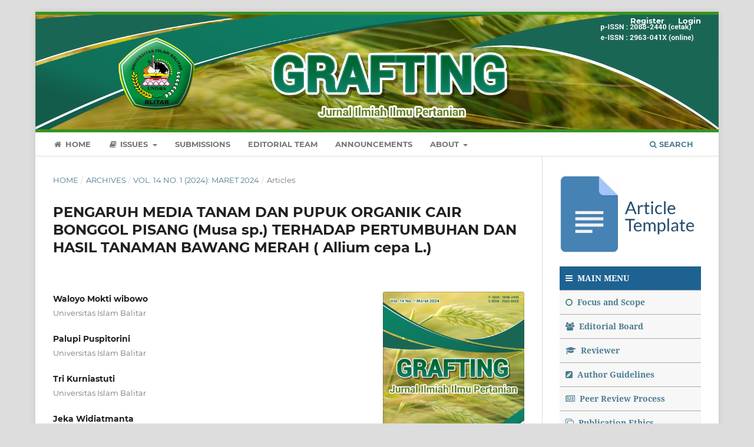

--- FILE ---
content_type: text/html; charset=utf-8
request_url: https://ejournal.unisbablitar.ac.id/index.php/grafting/article/view/3281
body_size: 16862
content:
<!DOCTYPE html>
<html lang="en" xml:lang="en">
<head>
	<meta charset="utf-8">
	<meta name="viewport" content="width=device-width, initial-scale=1.0">
	<title>
		PENGARUH MEDIA TANAM DAN PUPUK ORGANIK CAIR BONGGOL  PISANG (Musa sp.) TERHADAP PERTUMBUHAN DAN HASIL  TANAMAN BAWANG MERAH ( Allium cepa L.)
							| Grafting : Jurnal Ilmiah Ilmu Pertanian
			</title>

	
<link rel="icon" href="https://ejournal.unisbablitar.ac.id/public/journals/12/favicon_en_US.jpg" />
<meta name="generator" content="Open Journal Systems 3.4.0.9" />
<link rel="schema.DC" href="http://purl.org/dc/elements/1.1/" />
<meta name="DC.Creator.PersonalName" content="Waloyo Mokti wibowo"/>
<meta name="DC.Creator.PersonalName" content="Palupi Puspitorini"/>
<meta name="DC.Creator.PersonalName" content="Tri  Kurniastuti"/>
<meta name="DC.Creator.PersonalName" content="Jeka  Widiatmanta "/>
<meta name="DC.Date.created" scheme="ISO8601" content="2024-03-25"/>
<meta name="DC.Date.dateSubmitted" scheme="ISO8601" content="2023-10-23"/>
<meta name="DC.Date.issued" scheme="ISO8601" content="2024-03-25"/>
<meta name="DC.Date.modified" scheme="ISO8601" content="2024-03-25"/>
<meta name="DC.Description" xml:lang="en" content="Shallots are a horticultural crop that is very important for society. One effort to increase production is by providing Banana Weevil POC. This research aims to determine the effect of planting media and liquid organic fertilizer from banana weevil (Musa sp.) on the growth and yield of local varieties of shallot plants (Allium cepa L.). This research was carried out on residential land located at Bendorejo Hamlet, Bendosewu Village, Talun District, Blitar Regency. In April-June 2023. The research was prepared using (RAK) factorial with two factors, namely the composition of the planting media (M) and the concentration of Banana Weevil POC (D), with each treatment having 3 replications. Observations were made after the plants were 7 days after planting, with an observation interval of 14 days. The observation parameters include plant height, number of leaves, number of tubers, and tuber weight. The results of the research showed that the combination treatment of cow dung and Banana Weevil POC with a concentration of 10 ml had a significant effect on plant height, number of tubers and tuber weight. However, it has no effect on the number of leaves."/>
<meta name="DC.Format" scheme="IMT" content="application/pdf"/>
<meta name="DC.Identifier" content="3281"/>
<meta name="DC.Identifier.pageNumber" content="19-24"/>
<meta name="DC.Identifier.DOI" content="10.35457/grafting.v14i1.3281"/>
<meta name="DC.Identifier.URI" content="https://ejournal.unisbablitar.ac.id/index.php/grafting/article/view/3281"/>
<meta name="DC.Language" scheme="ISO639-1" content="en"/>
<meta name="DC.Rights" content="Copyright (c) 2024 Waloyo Mokti wibowo, Palupi Puspitorini, Tri  Kurniastuti, Jeka  Widiatmanta "/>
<meta name="DC.Source" content="Grafting : Jurnal Ilmiah Ilmu Pertanian"/>
<meta name="DC.Source.ISSN" content="2963-041X"/>
<meta name="DC.Source.Issue" content="1"/>
<meta name="DC.Source.Volume" content="14"/>
<meta name="DC.Source.URI" content="https://ejournal.unisbablitar.ac.id/index.php/grafting"/>
<meta name="DC.Subject" xml:lang="en" content="Planting Media, POC Concentration, Shallots"/>
<meta name="DC.Title" content="PENGARUH MEDIA TANAM DAN PUPUK ORGANIK CAIR BONGGOL  PISANG (Musa sp.) TERHADAP PERTUMBUHAN DAN HASIL  TANAMAN BAWANG MERAH ( Allium cepa L.)"/>
<meta name="DC.Type" content="Text.Serial.Journal"/>
<meta name="DC.Type.articleType" content="Articles"/>
<meta name="gs_meta_revision" content="1.1"/>
<meta name="citation_journal_title" content="Grafting : Jurnal Ilmiah Ilmu Pertanian"/>
<meta name="citation_journal_abbrev" content="Grafting"/>
<meta name="citation_issn" content="2963-041X"/> 
<meta name="citation_author" content="Waloyo Mokti wibowo"/>
<meta name="citation_author_institution" content="Universitas Islam Balitar"/>
<meta name="citation_author" content="Palupi Puspitorini"/>
<meta name="citation_author_institution" content="Universitas Islam Balitar"/>
<meta name="citation_author" content="Tri  Kurniastuti"/>
<meta name="citation_author_institution" content="Universitas Islam Balitar"/>
<meta name="citation_author" content="Jeka  Widiatmanta "/>
<meta name="citation_author_institution" content="Universitas Islam Balitar"/>
<meta name="citation_title" content="PENGARUH MEDIA TANAM DAN PUPUK ORGANIK CAIR BONGGOL  PISANG (Musa sp.) TERHADAP PERTUMBUHAN DAN HASIL  TANAMAN BAWANG MERAH ( Allium cepa L.)"/>
<meta name="citation_language" content="en"/>
<meta name="citation_date" content="2024/03/25"/>
<meta name="citation_volume" content="14"/>
<meta name="citation_issue" content="1"/>
<meta name="citation_firstpage" content="19"/>
<meta name="citation_lastpage" content="24"/>
<meta name="citation_doi" content="10.35457/grafting.v14i1.3281"/>
<meta name="citation_abstract_html_url" content="https://ejournal.unisbablitar.ac.id/index.php/grafting/article/view/3281"/>
<meta name="citation_abstract" xml:lang="en" content="Shallots are a horticultural crop that is very important for society. One effort to increase production is by providing Banana Weevil POC. This research aims to determine the effect of planting media and liquid organic fertilizer from banana weevil (Musa sp.) on the growth and yield of local varieties of shallot plants (Allium cepa L.). This research was carried out on residential land located at Bendorejo Hamlet, Bendosewu Village, Talun District, Blitar Regency. In April-June 2023. The research was prepared using (RAK) factorial with two factors, namely the composition of the planting media (M) and the concentration of Banana Weevil POC (D), with each treatment having 3 replications. Observations were made after the plants were 7 days after planting, with an observation interval of 14 days. The observation parameters include plant height, number of leaves, number of tubers, and tuber weight. The results of the research showed that the combination treatment of cow dung and Banana Weevil POC with a concentration of 10 ml had a significant effect on plant height, number of tubers and tuber weight. However, it has no effect on the number of leaves."/>
<meta name="citation_keywords" xml:lang="en" content="Planting Media, POC Concentration, Shallots"/>
<meta name="citation_pdf_url" content="https://ejournal.unisbablitar.ac.id/index.php/grafting/article/download/3281/1749"/>

	<link rel="stylesheet" href="https://ejournal.unisbablitar.ac.id/index.php/grafting/$$$call$$$/page/page/css?name=stylesheet" type="text/css" /><link rel="stylesheet" href="https://ejournal.unisbablitar.ac.id/lib/pkp/styles/fontawesome/fontawesome.css?v=3.4.0.9" type="text/css" /><link rel="stylesheet" href="https://ejournal.unisbablitar.ac.id/plugins/generic/doiInSummary/styles/doi.css?v=3.4.0.9" type="text/css" /><link rel="stylesheet" href="https://ejournal.unisbablitar.ac.id/plugins/generic/citations/css/citations.css?v=3.4.0.9" type="text/css" /><link rel="stylesheet" href="https://ejournal.unisbablitar.ac.id/public/journals/12/styleSheet.css?d=" type="text/css" /><link rel="stylesheet" href="https://ejournal.unisbablitar.ac.id/plugins/generic/citationStyleLanguage/css/citationStyleLanguagePlugin.css?v=3.4.0.9" type="text/css" />
</head>
<body class="pkp_page_article pkp_op_view has_site_logo" dir="ltr">

	<div class="pkp_structure_page">

				<header class="pkp_structure_head" id="headerNavigationContainer" role="banner">
						
 <nav class="cmp_skip_to_content" aria-label="Jump to content links">
	<a href="#pkp_content_main">Skip to main content</a>
	<a href="#siteNav">Skip to main navigation menu</a>
		<a href="#pkp_content_footer">Skip to site footer</a>
</nav>

			<div class="pkp_head_wrapper">

				<div class="pkp_site_name_wrapper">
					<button class="pkp_site_nav_toggle">
						<span>Open Menu</span>
					</button>
										<div class="pkp_site_name">
																<a href="						https://ejournal.unisbablitar.ac.id/index.php/grafting/index
					" class="is_img">
							<img src="https://ejournal.unisbablitar.ac.id/public/journals/12/pageHeaderLogoImage_en_US.png" width="3509" height="591" alt="asd" />
						</a>
										</div>
				</div>

				
				<nav class="pkp_site_nav_menu" aria-label="Site Navigation">
					<a id="siteNav"></a>
					<div class="pkp_navigation_primary_row">
						<div class="pkp_navigation_primary_wrapper">
																				<ul id="navigationPrimary" class="pkp_navigation_primary pkp_nav_list">
								<li class="">
				<a href="https://ejournal.unisbablitar.ac.id/index.php/grafting">
					<i class="fa fa-fw fa-home"></i> Home
				</a>
							</li>
								<li class="">
				<a href="https://ejournal.unisbablitar.ac.id/index.php/grafting">
					<i class="fa fa-fw fa-book"></i> Issues
				</a>
									<ul>
																					<li class="">
									<a href="https://ejournal.unisbablitar.ac.id/index.php/grafting/issue/current">
										Current
									</a>
								</li>
																												<li class="">
									<a href="https://ejournal.unisbablitar.ac.id/index.php/grafting/issue/archive">
										Archives
									</a>
								</li>
																		</ul>
							</li>
								<li class="">
				<a href="https://ejournal.unisbablitar.ac.id/index.php/grafting/about/submissions">
					Submissions
				</a>
							</li>
								<li class="">
				<a href="https://ejournal.unisbablitar.ac.id/index.php/grafting/about/editorialTeam">
					Editorial Team
				</a>
							</li>
								<li class="">
				<a href="https://ejournal.unisbablitar.ac.id/index.php/grafting/announcement">
					Announcements
				</a>
							</li>
								<li class="">
				<a href="https://ejournal.unisbablitar.ac.id/index.php/grafting/about">
					About
				</a>
									<ul>
																					<li class="">
									<a href="https://ejournal.unisbablitar.ac.id/index.php/grafting/about">
										About the Journal
									</a>
								</li>
																												<li class="">
									<a href="https://ejournal.unisbablitar.ac.id/index.php/grafting/about/privacy">
										Privacy Statement
									</a>
								</li>
																												<li class="">
									<a href="https://ejournal.unisbablitar.ac.id/index.php/grafting/about/contact">
										Contact
									</a>
								</li>
																		</ul>
							</li>
			</ul>

				

																						<div class="pkp_navigation_search_wrapper">
									<a href="https://ejournal.unisbablitar.ac.id/index.php/grafting/search" class="pkp_search pkp_search_desktop">
										<span class="fa fa-search" aria-hidden="true"></span>
										Search
									</a>
								</div>
													</div>
					</div>
					<div class="pkp_navigation_user_wrapper" id="navigationUserWrapper">
							<ul id="navigationUser" class="pkp_navigation_user pkp_nav_list">
								<li class="profile">
				<a href="https://ejournal.unisbablitar.ac.id/index.php/grafting/user/register">
					Register
				</a>
							</li>
								<li class="profile">
				<a href="https://ejournal.unisbablitar.ac.id/index.php/grafting/login">
					Login
				</a>
							</li>
										</ul>

					</div>
				</nav>
			</div><!-- .pkp_head_wrapper -->
		</header><!-- .pkp_structure_head -->

						<div class="pkp_structure_content has_sidebar">
			<div class="pkp_structure_main" role="main">
				<a id="pkp_content_main"></a>

<div class="page page_article">
			<nav class="cmp_breadcrumbs" role="navigation" aria-label="You are here:">
	<ol>
		<li>
			<a href="https://ejournal.unisbablitar.ac.id/index.php/grafting/index">
				Home
			</a>
			<span class="separator">/</span>
		</li>
		<li>
			<a href="https://ejournal.unisbablitar.ac.id/index.php/grafting/issue/archive">
				Archives
			</a>
			<span class="separator">/</span>
		</li>
					<li>
				<a href="https://ejournal.unisbablitar.ac.id/index.php/grafting/issue/view/251">
					Vol. 14 No. 1 (2024): Maret 2024
				</a>
				<span class="separator">/</span>
			</li>
				<li class="current" aria-current="page">
			<span aria-current="page">
									Articles
							</span>
		</li>
	</ol>
</nav>
	
		  	 <article class="obj_article_details">

		
	<h1 class="page_title">
		PENGARUH MEDIA TANAM DAN PUPUK ORGANIK CAIR BONGGOL  PISANG (Musa sp.) TERHADAP PERTUMBUHAN DAN HASIL  TANAMAN BAWANG MERAH ( Allium cepa L.)
	</h1>

	
	<div class="row">
		<div class="main_entry">

							<section class="item authors">
					<h2 class="pkp_screen_reader">Authors</h2>
					<ul class="authors">
											<li>
							<span class="name">
								Waloyo Mokti wibowo
							</span>
															<span class="affiliation">
									Universitas Islam Balitar
																	</span>
																																		</li>
											<li>
							<span class="name">
								Palupi Puspitorini
							</span>
															<span class="affiliation">
									Universitas Islam Balitar
																	</span>
																																		</li>
											<li>
							<span class="name">
								Tri  Kurniastuti
							</span>
															<span class="affiliation">
									Universitas Islam Balitar
																	</span>
																																		</li>
											<li>
							<span class="name">
								Jeka  Widiatmanta 
							</span>
															<span class="affiliation">
									Universitas Islam Balitar
																	</span>
																																		</li>
										</ul>
				</section>
			
																	<section class="item doi">
					<h2 class="label">
												DOI:
					</h2>
					<span class="value">
						<a href="https://doi.org/10.35457/grafting.v14i1.3281">
							https://doi.org/10.35457/grafting.v14i1.3281
						</a>
					</span>
				</section>
			

									<section class="item keywords">
				<h2 class="label">
										Keywords:
				</h2>
				<span class="value">
											Planting Media, POC Concentration, Shallots									</span>
			</section>
			
										<section class="item abstract">
					<h2 class="label">Abstract</h2>
					<p><strong>Shallots are a horticultural crop that is very important for society. One effort to increase production is by providing Banana Weevil POC. This research aims to determine the effect of planting media and liquid organic fertilizer from banana weevil (<em>Musa sp</em>.) on the growth and yield of local varieties of shallot plants (<em>Allium cepa</em> L.). This research was carried out on residential land located at Bendorejo Hamlet, Bendosewu Village, Talun District, Blitar Regency. In April-June 2023. The research was prepared using (RAK) factorial with two factors, namely the composition of the planting media (M) and the concentration of Banana Weevil POC (D), with each treatment having 3 replications. Observations were made after the plants were 7 days after planting, with an observation interval of 14 days. The observation parameters include plant height, number of leaves, number of tubers, and tuber weight. The results of the research showed that the combination treatment of cow dung and Banana Weevil POC with a concentration of 10 ml had a significant effect on plant height, number of tubers and tuber weight. However, it has no effect on the number of leaves.</strong></p>
				</section>
			
			

						
																																								
						
		</div><!-- .main_entry -->

		<div class="entry_details">

										<div class="item cover_image">
					<div class="sub_item">
													<a href="https://ejournal.unisbablitar.ac.id/index.php/grafting/issue/view/251">
								<img src="https://ejournal.unisbablitar.ac.id/public/journals/12/cover_issue_251_en_US.png" alt="">
							</a>
											</div>
				</div>
			
										<div class="item galleys">
					<h2 class="pkp_screen_reader">
						Downloads
					</h2>
					<ul class="value galleys_links">
													<li>
								
	
													

<a class="obj_galley_link pdf" href="https://ejournal.unisbablitar.ac.id/index.php/grafting/article/view/3281/1749">
		
	PDF

	</a>
							</li>
											</ul>
				</div>
						
						<div class="item published">
				<section class="sub_item">
					<h2 class="label">
						Published
					</h2>
					<div class="value">
																			<span>2024-03-25</span>
																	</div>
				</section>
							</div>
			
						
										<div class="item issue">

											<section class="sub_item">
							<h2 class="label">
								Issue
							</h2>
							<div class="value">
								<a class="title" href="https://ejournal.unisbablitar.ac.id/index.php/grafting/issue/view/251">
									Vol. 14 No. 1 (2024): Maret 2024
								</a>
							</div>
						</section>
					
											<section class="sub_item">
							<h2 class="label">
								Section
							</h2>
							<div class="value">
								Articles
							</div>
						</section>
					
									</div>
			
																					
										<div class="item copyright">
					<h2 class="label">
						License
					</h2>
										<p>Authors who publish with this journal agree to the following terms:</p>
<ol>
<li>Copyright on any article is retained by the author(s).</li>
<li>The author grants the journal, right of first publication with the work simultaneously licensed under a Creative Commons Attribution License that allows others to share the work with an acknowledgment of the work’s authorship and initial publication in this journal.</li>
<li>Authors are able to enter into separate, additional contractual arrangements for the non-exclusive distribution of the journal’s published version of the work (e.g., post it to an institutional repository or publish it in a book), with an acknowledgment of its initial publication in this journal.</li>
<li>Authors are permitted and encouraged to post their work online (e.g., in institutional repositories or on their website) prior to and during the submission process, as it can lead to productive exchanges, as well as earlier and greater citation of published work.</li>
<li>The article and any associated published material is distributed under the&nbsp;<a href="http://creativecommons.org/licenses/by-sa/4.0/" rel="license">Creative Commons Attribution-ShareAlike 4.0 International License</a></li>
</ol>
				</div>
			
				<div class="item citation">
		<section class="sub_item citation_display">
			<h2 class="label">
				How to Cite
			</h2>
			<div class="value">
				<div id="citationOutput" role="region" aria-live="polite">
					<div class="csl-bib-body">
  <div class="csl-entry">PENGARUH MEDIA TANAM DAN PUPUK ORGANIK CAIR BONGGOL PISANG (Musa sp.) TERHADAP PERTUMBUHAN DAN HASIL TANAMAN BAWANG MERAH ( Allium cepa L.). (2024). <i>Grafting : Jurnal Ilmiah Ilmu Pertanian</i>, <i>14</i>(1), 19-24. <a href="https://doi.org/10.35457/grafting.v14i1.3281">https://doi.org/10.35457/grafting.v14i1.3281</a></div>
</div>
				</div>
				<div class="citation_formats">
					<button class="citation_formats_button label" aria-controls="cslCitationFormats" aria-expanded="false" data-csl-dropdown="true">
						More Citation Formats
					</button>
					<div id="cslCitationFormats" class="citation_formats_list" aria-hidden="true">
						<ul class="citation_formats_styles">
															<li>
									<a
											rel="nofollow"
											aria-controls="citationOutput"
											href="https://ejournal.unisbablitar.ac.id/index.php/grafting/citationstylelanguage/get/acm-sig-proceedings?submissionId=3281&amp;publicationId=2462&amp;issueId=251"
											data-load-citation
											data-json-href="https://ejournal.unisbablitar.ac.id/index.php/grafting/citationstylelanguage/get/acm-sig-proceedings?submissionId=3281&amp;publicationId=2462&amp;issueId=251&amp;return=json"
									>
										ACM
									</a>
								</li>
															<li>
									<a
											rel="nofollow"
											aria-controls="citationOutput"
											href="https://ejournal.unisbablitar.ac.id/index.php/grafting/citationstylelanguage/get/acs-nano?submissionId=3281&amp;publicationId=2462&amp;issueId=251"
											data-load-citation
											data-json-href="https://ejournal.unisbablitar.ac.id/index.php/grafting/citationstylelanguage/get/acs-nano?submissionId=3281&amp;publicationId=2462&amp;issueId=251&amp;return=json"
									>
										ACS
									</a>
								</li>
															<li>
									<a
											rel="nofollow"
											aria-controls="citationOutput"
											href="https://ejournal.unisbablitar.ac.id/index.php/grafting/citationstylelanguage/get/apa?submissionId=3281&amp;publicationId=2462&amp;issueId=251"
											data-load-citation
											data-json-href="https://ejournal.unisbablitar.ac.id/index.php/grafting/citationstylelanguage/get/apa?submissionId=3281&amp;publicationId=2462&amp;issueId=251&amp;return=json"
									>
										APA
									</a>
								</li>
															<li>
									<a
											rel="nofollow"
											aria-controls="citationOutput"
											href="https://ejournal.unisbablitar.ac.id/index.php/grafting/citationstylelanguage/get/associacao-brasileira-de-normas-tecnicas?submissionId=3281&amp;publicationId=2462&amp;issueId=251"
											data-load-citation
											data-json-href="https://ejournal.unisbablitar.ac.id/index.php/grafting/citationstylelanguage/get/associacao-brasileira-de-normas-tecnicas?submissionId=3281&amp;publicationId=2462&amp;issueId=251&amp;return=json"
									>
										ABNT
									</a>
								</li>
															<li>
									<a
											rel="nofollow"
											aria-controls="citationOutput"
											href="https://ejournal.unisbablitar.ac.id/index.php/grafting/citationstylelanguage/get/chicago-author-date?submissionId=3281&amp;publicationId=2462&amp;issueId=251"
											data-load-citation
											data-json-href="https://ejournal.unisbablitar.ac.id/index.php/grafting/citationstylelanguage/get/chicago-author-date?submissionId=3281&amp;publicationId=2462&amp;issueId=251&amp;return=json"
									>
										Chicago
									</a>
								</li>
															<li>
									<a
											rel="nofollow"
											aria-controls="citationOutput"
											href="https://ejournal.unisbablitar.ac.id/index.php/grafting/citationstylelanguage/get/harvard-cite-them-right?submissionId=3281&amp;publicationId=2462&amp;issueId=251"
											data-load-citation
											data-json-href="https://ejournal.unisbablitar.ac.id/index.php/grafting/citationstylelanguage/get/harvard-cite-them-right?submissionId=3281&amp;publicationId=2462&amp;issueId=251&amp;return=json"
									>
										Harvard
									</a>
								</li>
															<li>
									<a
											rel="nofollow"
											aria-controls="citationOutput"
											href="https://ejournal.unisbablitar.ac.id/index.php/grafting/citationstylelanguage/get/ieee?submissionId=3281&amp;publicationId=2462&amp;issueId=251"
											data-load-citation
											data-json-href="https://ejournal.unisbablitar.ac.id/index.php/grafting/citationstylelanguage/get/ieee?submissionId=3281&amp;publicationId=2462&amp;issueId=251&amp;return=json"
									>
										IEEE
									</a>
								</li>
															<li>
									<a
											rel="nofollow"
											aria-controls="citationOutput"
											href="https://ejournal.unisbablitar.ac.id/index.php/grafting/citationstylelanguage/get/modern-language-association?submissionId=3281&amp;publicationId=2462&amp;issueId=251"
											data-load-citation
											data-json-href="https://ejournal.unisbablitar.ac.id/index.php/grafting/citationstylelanguage/get/modern-language-association?submissionId=3281&amp;publicationId=2462&amp;issueId=251&amp;return=json"
									>
										MLA
									</a>
								</li>
															<li>
									<a
											rel="nofollow"
											aria-controls="citationOutput"
											href="https://ejournal.unisbablitar.ac.id/index.php/grafting/citationstylelanguage/get/turabian-fullnote-bibliography?submissionId=3281&amp;publicationId=2462&amp;issueId=251"
											data-load-citation
											data-json-href="https://ejournal.unisbablitar.ac.id/index.php/grafting/citationstylelanguage/get/turabian-fullnote-bibliography?submissionId=3281&amp;publicationId=2462&amp;issueId=251&amp;return=json"
									>
										Turabian
									</a>
								</li>
															<li>
									<a
											rel="nofollow"
											aria-controls="citationOutput"
											href="https://ejournal.unisbablitar.ac.id/index.php/grafting/citationstylelanguage/get/vancouver?submissionId=3281&amp;publicationId=2462&amp;issueId=251"
											data-load-citation
											data-json-href="https://ejournal.unisbablitar.ac.id/index.php/grafting/citationstylelanguage/get/vancouver?submissionId=3281&amp;publicationId=2462&amp;issueId=251&amp;return=json"
									>
										Vancouver
									</a>
								</li>
															<li>
									<a
											rel="nofollow"
											aria-controls="citationOutput"
											href="https://ejournal.unisbablitar.ac.id/index.php/grafting/citationstylelanguage/get/ama?submissionId=3281&amp;publicationId=2462&amp;issueId=251"
											data-load-citation
											data-json-href="https://ejournal.unisbablitar.ac.id/index.php/grafting/citationstylelanguage/get/ama?submissionId=3281&amp;publicationId=2462&amp;issueId=251&amp;return=json"
									>
										AMA
									</a>
								</li>
													</ul>
													<div class="label">
								Download Citation
							</div>
							<ul class="citation_formats_styles">
																	<li>
										<a href="https://ejournal.unisbablitar.ac.id/index.php/grafting/citationstylelanguage/download/ris?submissionId=3281&amp;publicationId=2462&amp;issueId=251">
											<span class="fa fa-download"></span>
											Endnote/Zotero/Mendeley (RIS)
										</a>
									</li>
																	<li>
										<a href="https://ejournal.unisbablitar.ac.id/index.php/grafting/citationstylelanguage/download/bibtex?submissionId=3281&amp;publicationId=2462&amp;issueId=251">
											<span class="fa fa-download"></span>
											BibTeX
										</a>
									</li>
															</ul>
											</div>
				</div>
			</div>
		</section>
	</div>
<div id="citation-plugin" class="item citations-container" data-citations-url="https://ejournal.unisbablitar.ac.id/index.php/grafting/citations/get?doi=10.35457%2Fgrafting.v14i1.3281" data-img-url="https://ejournal.unisbablitar.ac.id/plugins/generic/citations/images/">
    <div id="citations-loader"></div>
    <div class="citations-count">
        <div class="citations-count-crossref">
            <img class="img-fluid" src="https://ejournal.unisbablitar.ac.id/plugins/generic/citations/images/crossref.png" alt="Crossref"/>
            <div class="badge_total"></div>
        </div>
        <div class="citations-count-scopus">
            <img src="https://ejournal.unisbablitar.ac.id/plugins/generic/citations/images/scopus.png" alt="Scopus"/>
            <br/>
            <span class="badge_total"></span>
        </div>
        <div class="citations-count-google">
            <a href="https://scholar.google.com/scholar?q=10.35457/grafting.v14i1.3281" target="_blank" rel="noreferrer">
                <img src="https://ejournal.unisbablitar.ac.id/plugins/generic/citations/images/scholar.png" alt="Google Scholar"/>
            </a>
        </div>
        <div class="citations-count-europepmc">
            <a href="https://europepmc.org/search?scope=fulltext&query=10.35457/grafting.v14i1.3281" target="_blank" rel="noreferrer">
                <img src="https://ejournal.unisbablitar.ac.id/plugins/generic/citations/images/pmc.png" alt="Europe PMC"/>
                <br/>
                <span class="badge_total"></span>
            </a>
        </div>
    </div>
    <div class="citations-list">
        <div class="cite-itm cite-prototype" style="display: none">
            <img class="cite-img img-fluid" src="" alt="">
            <div>
                <span class="cite-author"></span>
                <span class="cite-date"></span>
            </div>
            <div>
                <span class="cite-title"></span>
                <span class="cite-info"></span>
            </div>
            <div class="cite-doi"></div>
        </div>
    </div>
            <style>
            .citations-container {
                overflow-y: auto;
                overflow-x: hidden;
                max-height: 300px;
            }
        </style>
    </div>


		</div><!-- .entry_details -->
	</div><!-- .row -->

</article>

	<div id="articlesBySameAuthorList">
						<h3>Most read articles by the same author(s)</h3>

			<ul>
																													<li>
													Olivia  Melina Savitri,
													Palupi Puspitorini,
													Army Dita Serdani,
													Dyah  Pitaloka,
												<a href="https://ejournal.unisbablitar.ac.id/index.php/grafting/article/view/3162">
							EVALUASI  PERTUMBUHAN DAN HASIL TANAMAN MELON (Cucumis melo L.) PADA 2 MACAM DESAIN GREENHOUSE UNISBA BLITAR  
						</a>,
						<a href="https://ejournal.unisbablitar.ac.id/index.php/grafting/issue/view/237">
							Grafting : Jurnal Ilmiah Ilmu Pertanian: Vol. 13 No. 2 (2023): September 2023
						</a>
					</li>
																													<li>
													Ahmad Budi Setiawan,
													Tri Endrawati,
													Palupi Puspitorini,
													Tri Kurniastuti,
												<a href="https://ejournal.unisbablitar.ac.id/index.php/grafting/article/view/3379">
							RESPON PERTUMBUHAN DAN HASIL TANAMAN JAGUNG (Zea mays L.) VARIETAS BISI 18 TERHADAP JARAK TANAM DAN PUPUK BOKASHI
						</a>,
						<a href="https://ejournal.unisbablitar.ac.id/index.php/grafting/issue/view/251">
							Grafting : Jurnal Ilmiah Ilmu Pertanian: Vol. 14 No. 1 (2024): Maret 2024
						</a>
					</li>
																													<li>
													Prayoga Mahmud S,
													Palupi Puspitorini,
													Army Dita Serdani,
													Alvita sekar Sarjani,
													Agung Setya Wibowo,
												<a href="https://ejournal.unisbablitar.ac.id/index.php/grafting/article/view/2708">
							RESPON PERTUMBUHAN DAN HASIL TANAMAN KEMANGI (Ocimum sanctum L) TERHADAP PEMBERIAN PUPUK ORGANIK DAN ARANG SEKAM SEBAGAI MEDIA TANAM 
						</a>,
						<a href="https://ejournal.unisbablitar.ac.id/index.php/grafting/issue/view/224">
							Grafting : Jurnal Ilmiah Ilmu Pertanian: Vol. 13 No. 1 (2023): Maret 2023
						</a>
					</li>
																													<li>
													Adi Bayu Saputro Aji,
													Palupi Puspitorini,
													Army Dita Serdani,
													Jeka  Widiatmanta ,
													Agung Setya Wibowo,
												<a href="https://ejournal.unisbablitar.ac.id/index.php/grafting/article/view/3280">
							KOMPOSISI MEDIA TANAM DAN DOSIS PUPUK NPK TERHADAP TUMBUHAN DAN HASIL TANAMAN TERUNG (Solanum melongena L.)
						</a>,
						<a href="https://ejournal.unisbablitar.ac.id/index.php/grafting/issue/view/251">
							Grafting : Jurnal Ilmiah Ilmu Pertanian: Vol. 14 No. 1 (2024): Maret 2024
						</a>
					</li>
																													<li>
													Alief  Ferdiananda ,
													Army Dita Serdani,
													Jeka  Widiatmanta ,
												<a href="https://ejournal.unisbablitar.ac.id/index.php/grafting/article/view/3167">
							PENGARUH KOMPOSISI MEDIA TANAM DAN DOSIS PUPUK ORGANIK CAIR NASA TERHADAP PERTUMBUHAN DAN HASIL TANAMAN TERONG 	(Solanum melongena L.) VARIETAS YUVITA F1
						</a>,
						<a href="https://ejournal.unisbablitar.ac.id/index.php/grafting/issue/view/237">
							Grafting : Jurnal Ilmiah Ilmu Pertanian: Vol. 13 No. 2 (2023): September 2023
						</a>
					</li>
																													<li>
													Eva  Lusiana,
													Yuhanin Zamrodah,
													Tri Kurniastuti,
													Luhur Aditya Prayudi,
												<a href="https://ejournal.unisbablitar.ac.id/index.php/grafting/article/view/2569">
							ANALISIS FAKTOR-FAKTOR YANG MEMPENGARUHI PERILAKU KONSUMEN TERHADAP PERMINTAAN CABAI MERAH
						</a>,
						<a href="https://ejournal.unisbablitar.ac.id/index.php/grafting/issue/view/219">
							Grafting : Jurnal Ilmiah Ilmu Pertanian: Vol. 12 No. 2 (2022): September 2022
						</a>
					</li>
																													<li>
													Dzikrul Muhammad Ilham,
													Army Dita Serdani,
													Palupi Puspitorini,
													Tri  Endrawati,
												<a href="https://ejournal.unisbablitar.ac.id/index.php/grafting/article/view/3368">
							APLIKASI DOSIS PUPUK ORGANIK KASGOT TERHADAP PERTUMBUHAN DAN HASIL TANAMAN SAWI PAKCOY (Brassica rapa L.)
						</a>,
						<a href="https://ejournal.unisbablitar.ac.id/index.php/grafting/issue/view/266">
							Grafting : Jurnal Ilmiah Ilmu Pertanian: Vol. 14 No. 2 (2024): September 2024
						</a>
					</li>
																													<li>
													Nur  Aziz Widianto,
													Yuhanin  Zamrodah,
													palupi Puspitorini,
												<a href="https://ejournal.unisbablitar.ac.id/index.php/grafting/article/view/2572">
							ANALISIS PENDAPATAN DAN FAKTOR .YANG .MEMPENGARUHI USAHATANI  BAWANG. MERAH PADA MASA PANDEMI  (Di Ds. Kalidawir Kec. Kalidawir Kab. Tulungagung)
						</a>,
						<a href="https://ejournal.unisbablitar.ac.id/index.php/grafting/issue/view/219">
							Grafting : Jurnal Ilmiah Ilmu Pertanian: Vol. 12 No. 2 (2022): September 2022
						</a>
					</li>
																													<li>
													Muh. Ali Sabbaha ,
													Palupi  Puspitorini ,
													Jeka  Widiatmanta ,
													Agung  Setya Wibowo,
												<a href="https://ejournal.unisbablitar.ac.id/index.php/grafting/article/view/2771">
							PENGARUH PEMBERIAN DOSIS PUPUK NPK DAN KOSENTRASI URIN SAPI TERHADAP PERTUMBUHAN DAN HASIL TANAMAN MENTIMUN  (Cucumis Sativus L.)
						</a>,
						<a href="https://ejournal.unisbablitar.ac.id/index.php/grafting/issue/view/224">
							Grafting : Jurnal Ilmiah Ilmu Pertanian: Vol. 13 No. 1 (2023): Maret 2023
						</a>
					</li>
																													<li>
													Eko  Budi Santoso,
													Eko  Wahyu Budiman,
													Palupi Puspitorini,
												<a href="https://ejournal.unisbablitar.ac.id/index.php/grafting/article/view/2568">
							ANALISIS PENDAPATAN USAHATANI JAGUNG KELOMPOK TANI RAHAYU II MOJOROTO KOTA KEDIRI
						</a>,
						<a href="https://ejournal.unisbablitar.ac.id/index.php/grafting/issue/view/219">
							Grafting : Jurnal Ilmiah Ilmu Pertanian: Vol. 12 No. 2 (2022): September 2022
						</a>
					</li>
							</ul>
			<div id="articlesBySameAuthorPages">
				<strong>1</strong>&nbsp;<a href="https://ejournal.unisbablitar.ac.id/index.php/grafting/article/view/3281?articlesBySameAuthorPage=2#articlesBySameAuthor">2</a>&nbsp;<a href="https://ejournal.unisbablitar.ac.id/index.php/grafting/article/view/3281?articlesBySameAuthorPage=3#articlesBySameAuthor">3</a>&nbsp;<a href="https://ejournal.unisbablitar.ac.id/index.php/grafting/article/view/3281?articlesBySameAuthorPage=2#articlesBySameAuthor">&gt;</a>&nbsp;<a href="https://ejournal.unisbablitar.ac.id/index.php/grafting/article/view/3281?articlesBySameAuthorPage=3#articlesBySameAuthor">&gt;&gt;</a>&nbsp;
			</div>
			</div>


</div><!-- .page -->

	</div><!-- pkp_structure_main -->

									<div class="pkp_structure_sidebar left" role="complementary">
				<div class="pkp_block block_custom" id="customblock-newmenu">
	<h2 class="title pkp_screen_reader">newmenu</h2>
	<div class="content">
		<p><a href="https://drive.google.com/file/d/1hsjuOyd_W6IDjw20bh0Nb5DAn-4xHxJd/view?usp=share_link" target="_blank" rel="noopener"><img src="https://jurnal.ciptamediaharmoni.id/public/site/images/official_cmh/templateartikel.png" alt="" width="640" height="363"></a></p>
<div class="content">
<ul>
<li class="show" style="padding: 10px; border-bottom: 1px solid #aaa; background: #1e6292; color: #fbfcfc;"><span style="font-weight: bold;"><em class="fa fa-reorder">&nbsp;</em> MAIN MENU</span></li>
<li class="show" style="padding: 10px; border-bottom: 1px solid #aaa; background: #f7f7f7; color: #fbfcfc;"><span style="font-weight: bold;"><a title="Focus and Scope" href="https://ejournal.unisbablitar.ac.id/index.php/grafting/about"><em class="fa fa-circle-o">&nbsp;</em> Focus and Scope</a></span></li>
<li class="show" style="padding: 10px; border-bottom: 1px solid #aaa; background: #f7f7f7; color: #fbfcfc;"><strong><a title="Editorial Board and Reviewers" href="https://ejournal.unisbablitar.ac.id/index.php/grafting/about/editorialTeam"><em class="fa fa-users">&nbsp;</em> Editorial Board</a></strong></li>
<li class="show" style="padding: 10px; border-bottom: 1px solid #aaa; background: #f7f7f7; color: #fbfcfc;"><strong><a title="Reviewers" href="https://ejournal.unisbablitar.ac.id/index.php/grafting/page_b"><em class="fa fa-graduation-cap">&nbsp;</em> Reviewer</a></strong></li>
<li class="show" style="padding: 10px; border-bottom: 1px solid #aaa; background: #f7f7f7; color: #fbfcfc;"><span style="font-weight: bold;"><a title="Author Guidelines" href="https://ejournal.unisbablitar.ac.id/index.php/grafting/about/submissions"><em class="fa fa-pencil-square">&nbsp;</em> Author Guidelines</a></span></li>
<li class="show" style="padding: 10px; border-bottom: 1px solid #aaa; background: #f7f7f7; color: #fbfcfc;"><span style="font-weight: bold;"><a title="Peer Review Process" href="https://ejournal.unisbablitar.ac.id/index.php/grafting/page_m"><em class="fa fa-newspaper-o">&nbsp;</em> Peer Review Process</a></span></li>
<li class="show" style="padding: 10px; border-bottom: 1px solid #aaa; background: #f7f7f7; color: #fbfcfc;"><span style="font-weight: bold;"><a title="Publication Ethics" href="https://ejournal.unisbablitar.ac.id/index.php/grafting/page_n"><em class="fa fa-clone">&nbsp;</em> Publication Ethics</a></span></li>
<li class="show" style="padding: 10px; border-bottom: 1px solid #aaa; background: #f7f7f7; color: #fbfcfc;"><span style="font-weight: bold;"><a title="Plagiarism Screening" href="https://ejournal.unisbablitar.ac.id/index.php/grafting/page_f"><em class="fa fa-server">&nbsp;</em> Plagiarism Screening</a></span></li>
<li class="show" style="padding: 10px; border-bottom: 1px solid #aaa; background: #f7f7f7; color: #fbfcfc;"><strong><a title="Article Processing Charge" href="https://ejournal.unisbablitar.ac.id/index.php/grafting/page_g"><em class="fa fa-money">&nbsp;</em> Article Processing Charge </a></strong></li>
<li class="show" style="padding: 10px; border-bottom: 1px solid #aaa; background: #f7f7f7; color: #fbfcfc;"><span style="font-weight: bold;"><a title="Contact US" href="https://ejournal.unisbablitar.ac.id/index.php/grafting/about/contact"><em class="fa fa-phone">&nbsp;</em> Contact US</a></span></li>
<li class="show" style="padding: 10px; border-bottom: 1px solid #aaa; background: #1e6292; color: #fbfcfc;"><strong><em class="fa fa-reorder">&nbsp;</em> INFORMATION</strong></li>
<li class="show" style="padding: 10px; border-bottom: 1px solid #aaa; background: #f7f7f7; color: #fbfcfc;"><strong><a title="For Readers" href="https://ejournal.unisbablitar.ac.id/index.php/grafting/information/readers"><em class="fa fa-university">&nbsp;</em> For Readers</a></strong></li>
<li class="show" style="padding: 10px; border-bottom: 1px solid #aaa; background: #f7f7f7; color: #fbfcfc;"><strong><a title="For Authors" href="https://ejournal.unisbablitar.ac.id/index.php/grafting/information/authors"><em class="fa fa-university">&nbsp;</em> For Authors</a></strong></li>
<li class="show" style="padding: 10px; border-bottom: 1px solid #aaa; background: #f7f7f7; color: #fbfcfc;"><strong><a title="For Librarians" href="https://ejournal.unisbablitar.ac.id/index.php/grafting/information/librarians"><em class="fa fa-university">&nbsp;</em> For Librarians</a></strong></li>
<li class="show" style="padding: 10px; border-bottom: 1px solid #aaa; background: #f7f7f7; color: #fbfcfc;"><strong><span id="cell-133-title" class="gridCellContainer"><span class="label"><a title="Copyright Notice " href="https://ejournal.unisbablitar.ac.id/index.php/grafting/page_o"><em class="fa fa-cc">&nbsp;</em> Copyright Notice </a></span></span></strong></li>
<li class="show" style="padding: 10px; border-bottom: 1px solid #aaa; background: #f7f7f7; color: #fbfcfc;"><span id="cell-134-title" class="gridCellContainer"><span class="label"><a title="Open Access Policy " href="https://ejournal.unisbablitar.ac.id/index.php/grafting/page_p"><strong><em class="fa fa-unlock">&nbsp;</em> Open Access Policy</strong> </a></span></span></li>
<li class="show" style="padding: 10px; border-bottom: 1px solid #aaa; background: #f7f7f7; color: #fbfcfc;"><span class="gridCellContainer"><span class="label"><strong><a title="Withdrawal of Manuscripts" href="https://ejournal.unisbablitar.ac.id/index.php/grafting/page_i"><em class="fa fa-slack">&nbsp;</em> Withdrawal of Manuscripts</a></strong></span></span></li>
<li class="show" style="padding: 10px; border-bottom: 1px solid #aaa; background: #f7f7f7; color: #fbfcfc;"><span class="gridCellContainer"><span class="label"><strong><a title="Retraction" href="https://ejournal.unisbablitar.ac.id/index.php/grafting/page_j"><em class="fa fa-slack">&nbsp;</em> Retraction</a></strong></span></span></li>
<li class="show" style="padding: 10px; border-bottom: 1px solid #aaa; background: #f7f7f7; color: #fbfcfc;"><span class="gridCellContainer"><span class="label"><strong><a href="https://ejournal.unisbablitar.ac.id/index.php/grafting/page_k"><em class="fa fa-slack">&nbsp;</em> Digital Archiving</a></strong></span></span></li>
<li class="show" style="padding: 10px; border-bottom: 1px solid #aaa; background: #f4f2f2; color: #fbfcfc;"><span class="gridCellContainer"><span class="label"><strong><a href="https://ejournal.unisbablitar.ac.id/index.php/grafting/search/authors"><em class="fa fa-slack">&nbsp;</em> List Author Index</a></strong></span></span></li>
<li class="show" style="padding: 10px; border-bottom: 1px solid #aaa; background: #1e6292; color: #fbfcfc;"><strong><span class="gridCellContainer"><span class="label"><em class="fa fa-reorder">&nbsp;</em> Current Issue</span></span></strong></li>
<li class="show" style="padding: 10px; border-bottom: 1px solid #aaa; background: #f7f7f7; color: #fbfcfc;"><strong><span class="gridCellContainer"><span class="label"><a title="Atom logo" href="https://ejournal.unisbablitar.ac.id/index.php/grafting/gateway/plugin/WebFeedGatewayPlugin/atom" target="_blank" rel="noopener"><em class="fa fa-qrcode">&nbsp;</em> Atom logo </a></span></span></strong></li>
<li class="show" style="padding: 10px; border-bottom: 1px solid #aaa; background: #f7f7f7; color: #fbfcfc;"><strong><span class="gridCellContainer"><span class="label"><a title="RSS2 logo" href="https://ejournal.unisbablitar.ac.id/index.php/grafting/gateway/plugin/WebFeedGatewayPlugin/rss2" target="_blank" rel="noopener"><em class="fa fa-qrcode">&nbsp;</em> RSS2 logo </a></span></span></strong></li>
<li class="show" style="padding: 10px; border-bottom: 1px solid #aaa; background: #f7f7f7; color: #fbfcfc;"><strong><span class="gridCellContainer"><span class="label"><a title="RSS1 logo" href="https://ejournal.unisbablitar.ac.id/index.php/grafting/gateway/plugin/WebFeedGatewayPlugin/rss" target="_blank" rel="noopener"><em class="fa fa-qrcode">&nbsp;</em> RSS1 logo </a></span></span></strong></li>
<li class="show" style="padding: 10px; border-bottom: 1px solid #aaa; background: #1e6292; color: #fbfcfc;"><strong><span class="gridCellContainer"><span class="label"><em class="fa fa-reorder">&nbsp;</em> Other</span></span></strong></li>
<li class="show" style="padding: 10px; border-bottom: 1px solid #aaa; background: #f7f7f7; color: #fbfcfc;"><strong><span class="gridCellContainer"><span class="label"><a title="Tutorial Jurnal" href="https://ejournal.unisbablitar.ac.id/index.php/grafting/page_q"> <em class="fa fa-search">&nbsp;</em> Tutorial </a></span></span></strong></li>
</ul>
</div>
<p><a href="https://info.flagcounter.com/Fn6Q"><img src="https://s11.flagcounter.com/count2/Fn6Q/bg_FFFFFF/txt_000000/border_CCCCCC/columns_2/maxflags_10/viewers_0/labels_0/pageviews_1/flags_0/percent_0/" alt="Flag Counter" border="0"></a></p>
<p><a title="Web Analytics Made Easy - Statcounter" href="https://statcounter.com/" target="_blank" rel="noopener"><img src="https://c.statcounter.com/12923947/0/3135c7bf/0/" alt="Web Analytics Made Easy - Statcounter"></a> <a href="https://statcounter.com/p12923947/?guest=1">View My Stats</a></p>
	</div>
</div>
<div class="pkp_block block_web_feed">
	<h2 class="title">Latest publications</h2>
	<div class="content">
		<ul>
			<li>
				<a href="https://ejournal.unisbablitar.ac.id/index.php/grafting/gateway/plugin/WebFeedGatewayPlugin/atom">
					<img src="https://ejournal.unisbablitar.ac.id/lib/pkp/templates/images/atom.svg" alt="Atom logo">
				</a>
			</li>
			<li>
				<a href="https://ejournal.unisbablitar.ac.id/index.php/grafting/gateway/plugin/WebFeedGatewayPlugin/rss2">
					<img src="https://ejournal.unisbablitar.ac.id/lib/pkp/templates/images/rss20_logo.svg" alt="RSS2 logo">
				</a>
			</li>
			<li>
				<a href="https://ejournal.unisbablitar.ac.id/index.php/grafting/gateway/plugin/WebFeedGatewayPlugin/rss">
					<img src="https://ejournal.unisbablitar.ac.id/lib/pkp/templates/images/rss10_logo.svg" alt="RSS1 logo">
				</a>
			</li>
		</ul>
	</div>
</div>
<div class="pkp_block block_keyword_cloud">
    <h2 class="title">Keywords</h2>
    <div class="content" id='wordcloud'></div>

    <script>
        function randomColor() {
            var cores = ['#1f77b4', '#ff7f0e', '#2ca02c', '#d62728', '#9467bd', '#8c564b', '#e377c2', '#7f7f7f', '#bcbd22', '#17becf'];
            return cores[Math.floor(Math.random()*cores.length)];
        }

                    document.addEventListener("DOMContentLoaded", function() {
                var keywords = [{"text":"coconut water, mustard, urea","size":1},{"text":"human resources, workload, fte analysis","size":1},{"text":"culture, purchasing, personal, psychology, social.","size":1},{"text":"plant media composition, organic fertilizer liquid, eggplant","size":1},{"text":"chicken manure, spacing, shallots.","size":1},{"text":"business","size":1},{"text":"seeds","size":1},{"text":"avocado","size":1},{"text":"income","size":1},{"text":"risk","size":1},{"text":"financial feasibility analysis, hatchery, income and larasati tilapia.","size":1},{"text":"the role of women farmers, income, melinjo chips","size":1},{"text":"hidroponik, analisis swot, qspm","size":1},{"text":"basil, organic pertoganic fertilizer, husk charcoal.","size":1},{"text":"marketing strategy, infusion of starfruit leaves, swot","size":1},{"text":"new habit adaptation era, community contribution, agribusiness management, coastal farmers","size":1},{"text":"pupuk organik nano, tanaman okra, pemupukan","size":1},{"text":"analytical hierarchy process, bumdes, melati, potensi lokal desa","size":1},{"text":"eggplant plant, rice washing water, planting","size":1},{"text":"planting media, npk fertilizer, eggplant","size":1},{"text":"covid-19 pandemic, marketing strategy, ornamental plants, swot","size":1},{"text":"media tanam","size":1},{"text":"tanaman kedelai","size":1},{"text":"varietas","size":1},{"text":"planting media, poc concentration, shallots","size":1},{"text":"marketing strategy, starfruit juice, swot analysis.","size":1},{"text":"analisis, bibit,  alpukat aligator","size":1},{"text":"distribution, subsidized fertilizer, role of fertilizer, rdkk","size":1},{"text":"husk charcoal, curly red chili, growing media, poc ratu biogen, husk.","size":1},{"text":"tomat","size":1},{"text":"kotoran kambing","size":1},{"text":"organik","size":1},{"text":"agrotourism development strategy, community empowerment, poac management, swot","size":1},{"text":"kata kunci: pendapatan, pupuk campuran, pupuk anorganik, cabe keriting","size":1},{"text":"quail manure, mustard greens  (brassica juncea l)","size":1},{"text":"organic fertilizer, kasgot, pakcoy mustard greens plant.","size":1},{"text":"likert scale method, satisfying, service quality","size":1},{"text":"cocopeat, pupuk kandang, arang sekam, npk, selada","size":1},{"text":"cow manure, mulch, melon growth and yield.","size":1},{"text":"pupuk bokashi","size":1},{"text":"jagung","size":1},{"text":"jarak tanam","size":1},{"text":"bep, fee, acceptance, r\/c, farming","size":1},{"text":"growth evaluation, melon, greenhouse, agroclimate","size":1},{"text":"analysis, supply chain, corn","size":1},{"text":"psychology, personal, social, culture, red chili, demand","size":1},{"text":"social forestry ,income, farmers","size":1},{"text":"arabica coffee, revenue, efficiency","size":1},{"text":"service quality, satisfaction, likert scale method","size":1},{"text":"ahp, fmea, produksi, risiko, wingko babat","size":1}];
                var totalWeight = 0;
                var blockWidth = 300;
                var blockHeight = 200;
                var transitionDuration = 200;
                var length_keywords = keywords.length;
                var layout = d3.layout.cloud();

                layout.size([blockWidth, blockHeight])
                    .words(keywords)
                    .fontSize(function(d)
                    {
                        return fontSize(+d.size);
                    })
                    .on('end', draw);

                var svg = d3.select("#wordcloud").append("svg")
                    .attr("viewBox", "0 0 " + blockWidth + " " + blockHeight)
                    .attr("width", '100%');

                function update() {
                    var words = layout.words();
                    fontSize = d3.scaleLinear().range([16, 34]);
                    if (words.length) {
                        fontSize.domain([+words[words.length - 1].size || 1, +words[0].size]);
                    }
                }

                keywords.forEach(function(item,index){totalWeight += item.size;});

                update();

                function draw(words, bounds) {
                    var width = layout.size()[0],
                        height = layout.size()[1];

                    scaling = bounds
                        ? Math.min(
                            width / Math.abs(bounds[1].x - width / 2),
                            width / Math.abs(bounds[0].x - width / 2),
                            height / Math.abs(bounds[1].y - height / 2),
                            height / Math.abs(bounds[0].y - height / 2),
                        ) / 2
                        : 1;

                    svg
                    .append("g")
                    .attr(
                        "transform",
                        "translate(" + [width >> 1, height >> 1] + ")scale(" + scaling + ")",
                    )
                    .selectAll("text")
                        .data(words)
                    .enter().append("text")
                        .style("font-size", function(d) { return d.size + "px"; })
                        .style("font-family", 'serif')
                        .style("fill", randomColor)
                        .style('cursor', 'pointer')
                        .style('opacity', 0.7)
                        .attr('class', 'keyword')
                        .attr("text-anchor", "middle")
                        .attr("transform", function(d) {
                            return "translate(" + [d.x, d.y] + ")rotate(" + d.rotate + ")";
                        })
                        .text(function(d) { return d.text; })
                        .on("click", function(d, i){
                            window.location = "https://ejournal.unisbablitar.ac.id/index.php/grafting/search?query=QUERY_SLUG".replace(/QUERY_SLUG/, encodeURIComponent(''+d.text+''));
                        })
                        .on("mouseover", function(d, i) {
                            d3.select(this).transition()
                                .duration(transitionDuration)
                                .style('font-size',function(d) { return (d.size + 3) + "px"; })
                                .style('opacity', 1);
                        })
                        .on("mouseout", function(d, i) {
                            d3.select(this).transition()
                                .duration(transitionDuration)
                                .style('font-size',function(d) { return d.size + "px"; })
                                .style('opacity', 0.7);
                        })
                        .on('resize', function() { update() });
                }

                layout.start();
            });
        	</script>
</div>

			</div><!-- pkp_sidebar.left -->
			</div><!-- pkp_structure_content -->

<div class="pkp_structure_footer_wrapper" role="contentinfo">
	<a id="pkp_content_footer"></a>

	<div class="pkp_structure_footer">

					<div class="pkp_footer_content">
				<p>Grafting : Jurnal Ilmiah Ilmu Pertanian<br /><strong>Published by</strong> Universitas Islam Balitar<br /><strong>Managed by</strong> Fakultas Pertanian<br /><strong>Address</strong> Jalan Majapahit No. 4 Kec. Sananwetan, Kota Blitar<br /><strong>Website</strong> <a href="https://ejournal.unisbablitar.ac.id/index.php/grafting/">https://ejournal.unisbablitar.ac.id/index.php/grafting/</a><br /><strong>Email</strong> grafting@unisbablitar.ac.id</p>
<p style="display: none;"><a href="https://policemw.halspcl.com/">situs toto</a></p>
<p style="display: none;"><a href="https://avestia.com/about/">slot maxwin</a></p>
<p style="display: none;"><a href="https://www.ender4eastportland.com/about">slot777</a></p>
<p style="display: none;"><a href="https://tbmtrisakti.org/koordinator-lapangan/">toto togel</a></p>
<p style="display: none;"><a href="https://thenovacafe.com/menu">toto togel</a></p>
<p style="display: none;"><a href="https://fkipuki.org/kontak/">toto togel</a></p>
<p style="display: none;"><a href="https://dozasushi.com/menu">toto togel</a></p>
<p style="display: none;"><a href="https://handhhometownhardware.com/">toto togel</a></p>
<p style="display: none;"><a href="https://biropemerintahanprovntt.com/kontak/">toto togel</a></p>
<p style="display: none;"><a href="https://www.blitarpedia.com/">toto togel</a></p>
<p style="display: none;"><a href="https://www.maracatering.com/carta-menu-precios/">toto togel</a></p>
<p style="display: none;"><a href="https://lms.spnpoldajabar.com/">toto togel</a></p>
<p style="display: none;"><a href="https://iesulaboralzamora.es/departamentos/">toto togel</a></p>
<p style="display: none;"><a href="https://www.nosotrasprimero.cl/noticia-4/">toto togel</a></p>
<p style="display: none;"><a href="https://embassydhaka.com/lithuanian/">toto togel</a></p>
<p style="display: none;"><a href="https://www.myfundbank.com/">toto togel</a></p>
<p style="display: none;"><a href="https://walletx.icontrol.id/">toto togel</a></p>
<p style="display: none;"><a href="https://s2.thamrin-ac.id/">toto togel</a></p>
<p style="display: none;"><a href="https://hamsaan.com/fr/">toto togel</a></p>
<p style="display: none;"><a href="https://duwaynevetclinic.com/contact-us/">toto togel</a></p>
<p style="display: none;"><a href="https://granbahiaprincipeakumal.com/restaurants_bars.asp">toto togel</a></p>
<p style="display: none;"><a href="https://www.sushionmainstreet.com/full-menu">toto togel</a></p>
<p style="display: none;"><a href="https://blog.parsimember.com/">toto togel</a></p>
<p style="display: none;"><a href="https://pendopotulungo.id/paket/">toto togel</a></p>
<p style="display: none;"><a href="https://donasiku.id/campaign/">toto togel</a></p>
<p style="display: none;"><a href="https://simanis.instalasifarmasi-kotasmg.com/">toto togel</a></p>
<p style="display: none;"><a href="https://mayerthorpe.nicepetsincanada.com/">toto togel</a></p>
<p style="display: none;"><a href="https://webstergardenrestaurant.com/menu/pho-dac-biet">toto togel</a></p>
<p style="display: none;"><a href="https://puskesmastanjungsari.com/struktur-organisasi/">toto togel</a></p>
<p style="display: none;"><a href="https://ed.leolms.io/">toto togel</a></p>
<p style="display: none;"><a href="https://www.yadkinwineshuttle.com/wineries-we-visit/">toto togel</a></p>
<p style="display: none;"><a href="https://www.festivekorea.com/zh/">toto togel</a></p>
<p style="display: none;"><a href="https://go.gogoloserranger.com/">toto togel</a></p>
<p style="display: none;"><a href="https://www.arlingtongreens.collinsvillerec.com/">toto togel</a></p>
<p style="display: none;"><a href="https://app.cloaver.io/">toto togel</a></p>
<p style="display: none;"><a href="https://site.mnsweetwaterfarm.com/">toto togel</a></p>
<p style="display: none;"><a href="https://app.hoote.io/">toto togel</a></p>
<p style="display: none;"><a href="https://taqueriasahuayo.net/menu/">toto togel</a></p>
<p style="display: none;"><a href="https://www.awdcleveland.com/contact.html">toto togel</a></p>
<p style="display: none;"><a href="https://warehousemanagement.areabouts.com/">toto togel</a></p>
<p style="display: none;"><a href="https://www.manojmetal.com/contact.html">toto togel</a></p>
<p style="display: none;"><a href="https://arb.bayt-almaelumat.com/">toto togel</a></p>
<p style="display: none;"><a href="https://www.slatteryspubandgrill.com/main-menu">toto togel</a></p>
<p style="display: none;"><a href="https://rumahresult.com/result-today">VIPERTOTO</a></p>
<p style="display: none;"><a href="https://idikotasalatiga.org/article/">situs slot</a></p>
<p style="display: none;"><a href="https://www.humblemonkbrewing.com/">toto slot</a></p>
<p style="display: none;"><a href="https://nschicklaw.com/review-of-secrets-of-the-millionaire-mind-by-t-harv-eker/">slot</a></p>
<p style="display: none;"><a href="https://www.lavilladulac.com/activite-decouverte/">situs slot</a></p>
<p style="display: none;"><a href="https://sushinovi.com/menus/">toto5000</a></p>
<p style="display: none;"><a href="https://sarahhesterphotography.com/">situs toto</a></p>
<p style="display: none;"><a href="https://onehundredtables.com/">situs bandar toto</a></p>
<p style="display: none;"><a href="https://nolugar.org/residencia/">rtp slot gacor</a></p>
<p style="display: none;"><a href="https://propericecream.com/locations/">agen togel online</a></p>
<p style="display: none;"><a href="https://www.jaankaarbharat.com/blog/">toto slot</a></p>
<p style="display: none;"><a href="https://www.aurishydroponics.com/container/">mpo slot</a></p>
<p style="display: none;"><a href="https://www.9degreegolf.com/">toto slot</a></p>
<p style="display: none;"><a href="https://cwuhype.com/hype-archives/">toto online</a></p>
<p style="display: none;"><a href="https://scotsgoldwhisky.com/whiskies/">slot gacor</a></p>
<p style="display: none;"><a href="https://desa.sengkol.id/profil/">toto togel</a></p>
<p style="display: none;"><a href="https://us.theprinceofegyptmusicalfilm.com/">Situs Slot</a></p>
<p style="display: none;"><a href="https://epub2pdf.io/pl/">agen slot</a></p>
<p style="display: none;"><a href="https://qqvictory2.id/">https://qqvictory2.id/</a></p>
<p style="display: none;"><a href="https://fyu-tyan.chu.jp/">slot gacor</a></p>
<p style="display: none;"><a href="https://parqubud.com/accomodation/apartments/">situs toto</a></p>
<p style="display: none;"><a href="https://www.relocatetoandorra.com/residency/">slot gacor hari ini</a></p>
<p style="display: none;"><a href="https://www.townofboscawen.org/town-clerk">bandar togel</a></p>
<p style="display: none;"><a href="https://www.arras-golf-resort.com/tarifs/">situs toto</a></p>
<p style="display: none;"><a href="https://kappa-psi.com/our-history">togel online</a></p>
<p style="display: none;"><a href="https://threesheetslinen.com/about">Slot777</a></p>
<p style="display: none;"><a href="https://dentalartsregopark.com/payment-options/">situs togel</a></p>
<p style="display: none;"><a href="https://www.rocketcitymom.com/huntsville-indoor-play/">slot gacor</a></p>
<p style="display: none;"><a href="https://shop.geophysicsonline.org/">toto togel</a></p>
<p style="display: none;"><a href="https://www.daisyfreshusa.com/">slot join999</a></p>
<p style="display: none;"><a href="https://denverhomelessoutloud.org/myths-and-reality-of-homelessness/">situs toto</a></p>
<p style="display: none;"><a href="https://sankalpspecialityhospital.com/index.html">slot join999</a></p>
<p style="display: none;"><a href="https://learning.oneisok.com/">toto</a></p>
<p style="display: none;"><a href="https://longsjo.com/contact/">Poker88 Slot</a></p>
<p style="display: none;"><a href="https://wexfordhalfmarathon.com/half-marathon-series/">slot gacor</a></p>
<p style="display: none;"><a href="https://tp.fkip.ulm.ac.id/">situs slot</a></p>
<p style="display: none;"><a href="https://idisurabaya.org/">slot gacor</a></p>
<p style="display: none;"><a href="https://laserpulse.org/">situs slot gacor</a></p>
<p style="display: none;"><a href="https://vulcanosgrilltenerife.com/menu/">slot gacor</a></p>
<p style="display: none;"><a href="https://stepinclinics.com/">toto slot</a></p>
<p style="display: none;"><a href="https://www.alliancecareertraining.com/lack-of-integrity-in-employees/">situs slot</a></p>
<p style="display: none;"><a href="https://the-corporatesecret.com/blog/tag/thecorporate-secrets/">SURYA88</a></p>
<p style="display: none;"><a href="https://ejournal.unisbablitar.ac.id/index.php/grafting/management/settings/www.deixadilson.com/system/">eropa login</a></p>
<p style="display: none;"><a href="https://pecah77.it.com/">Pecah77</a></p>
<p style="display: none;"><a href="https://bandartoto8.com/">bandar toto</a></p>
<p style="display: none;"><a href="https://ambayhospital.com/">mahjong slot</a></p>
<p style="display: none;"><a href="https://writersradar.com/">Slot Online</a></p>
<p style="display: none;"><a href="https://nitroknitters.com/blogs/news/whats-the-difference-between-woolen-spun-and-worsted-spun">bandar slot</a></p>
<p style="display: none;"><a href="https://www.peppinosfrisco.com/menu/">situs toto</a></p>
<p style="display: none;"><a href="https://bursahpsamsung.com/">agen slot server thailand</a></p>
<p style="display: none;"><a href="https://www.thecourtyardplacecafe.com/menu">slot</a></p>
<p style="display: none;"><a href="https://antropologia.uc.cl/">toto togel</a></p>
<p style="display: none;"><a href="https://www.reue.org/">slot gacor</a></p>
<p style="display: none;"><a href="https://www.harvestbrooklin.com/m/menus/">Slot</a></p>
<p style="display: none;"><a href="https://www.merrillhillsestates.com/gallery">Rajaslot</a></p>
<p style="display: none;"><a href="https://restauranteendracht.com/">slot</a></p>
<p style="display: none;"><a href="https://helpsavetheclimate.com/">toto macau</a></p>
<p style="display: none;"><a href="https://www.hawkrlive.com/merch-stand-v-merch-store">situs togel</a></p>
<p style="display: none;"><a href="https://vyoocam.com/blogs/news">bandar togel</a></p>
<p style="display: none;"><a href="https://www.aguilasandwichshop.com/menus">situs slot gacor terpercaya</a></p>
<p style="display: none;"><a href="https://www.nara4dblog.com/">nara4d login</a></p>
<p style="display: none;"><a href="https://mpubs.org/tag/audio/">https://mpubs.org/tag/audio/</a></p>
<p style="display: none;"><a href="https://eternalstoneabq.com/contact/">slot88</a></p>
<p style="display: none;"><a href="https://eng.kppu.go.id/">slot maxwin</a></p>
<p style="display: none;"><a href="https://www.marinacenter.com/">situs slot</a></p>
<p style="display: none;"><a href="https://spotbet.best/">spotbet login</a></p>
<p style="display: none;"><a href="https://fincalescoves.com/about-us/">sosmedtoto</a></p>
<p style="display: none;"><a href="https://rrrtrail.com/grabits/">pusat togel</a></p>
<p style="display: none;"><a href="https://aleptu.com/">kingcobratoto</a></p>
<p style="display: none;"><a href="https://grampiancyclepartnership.org/">togel macau</a></p>
<p style="display: none;"><a href="https://www.tutorialboneyard.com/3ds-max-modeling-beginner-tutorials/">slot gacor</a></p>
<p style="display: none;"><a href="https://mypizzarecipes.com/">slot gacor</a></p>
<p style="display: none;"><a href="https://excel.niravchauhan.com/">toto</a></p>
<p style="display: none;"><a href="https://www.brimed.cl/nosotros">toto</a></p>
<p style="display: none;"><a href="https://www.bigislandhawaiitravelguide.com/cities">SITUS SLOT GACOR</a></p>
<p style="display: none;"><a href="https://instantmediasave.com/highlights-download">SLOT GACOR</a></p>
<p style="display: none;"><a href="https://akronfree.org/">https://akronfree.org/</a></p>
<p style="display: none;"><a href="https://hongkungcafe.com/">slot gacor</a></p>
<p style="display: none;"><a href="https://sulebet.org/">sulebet</a></p>
<p style="display: none;"><a href="https://cdllms.uniben.edu/">togel</a></p>
<p style="display: none;"><a href="https://smartdeviceguru.com/peloton-stuck-on-downloading-update/">Slot</a></p>
<p style="display: none;"><a href="https://shrekthemusicaltour.com/cast/">slot gacor</a></p>
<p style="display: none;"><a href="https://bless.wednesday-blessings.com/">slot gacor</a></p>
<p style="display: none;"><a href="https://www.coffeejerks.com/our-story">toto slot</a></p>
<p style="display: none;"><a href="https://www.ourmindswork.com/ebook/">hadiah138</a></p>
<p style="display: none;"><a href="https://koelnbonn.scientists4future.org/">situs slot gacor</a></p>
<p style="display: none;"><a href="https://idisinjai.org/article/">slot resmi</a></p>
<p style="display: none;"><a href="https://gateme.unsj.edu.ar/">togel slot</a></p>
<p style="display: none;"><a href="https://lemondropnailmelissa.com/ServiceAndPrice/ShowService">Situs slot</a></p>
<p style="display: none;"><a href="https://www.southside313.com/menu-1">toto slot</a></p>
<p style="display: none;"><a href="https://www.grandduchessdc.com/menu">toto slot</a></p>
<p style="display: none;"><a href="https://www.htmllion.com/css3-toggle-switch-button.html">bandar togel</a></p>
<p style="display: none;"><a href="https://www.wrightplacetavern.com/menu/">situs toto</a></p>
<p style="display: none;"><a href="https://mercedesbinhduong.com/mercedes-benz-c-180/">sdmtoto</a></p>
<p style="display: none;"><a href="https://ejournal.unisbablitar.ac.id/index.php/grafting/management/settings/www.canalgif.net/gifs-animados/Cine/default.asp">hoki99 login</a></p>
<p style="display: none;"><a href="https://bandarsport-link.com/">rajapola</a></p>
<p style="display: none;"><a href="https://kimamorikai.main.jp/">slot bet kecil</a></p>
<p style="display: none;"><a href="https://www.dgs.halspcl.com/">toto</a></p>
<p style="display: none;"><a href="https://www.tokyofooddiary.com/">slot</a></p>
<p style="display: none;"><a href="https://es.newsoft.eu.com/">ltdtoto alternatif</a></p>
<p style="display: none;"><a href="https://fr.newsoft.eu.com/">idrtoto alternatif</a></p>
<p style="display: none;"><a href="https://it.newsoft.eu.com/">idrtoto alternatif</a></p>
<p style="display: none;"><a href="https://www.triple-brecords.com/candy/">togel online</a></p>
<p style="display: none;"><a href="https://petir33.it.com/">petir33</a></p>
<p style="display: none;"><a href="https://www.eilj.com/submissions/">hokijp168</a></p>
<p style="display: none;"><a href="https://www.dbguttering.com/about-us/">slot gampang menang</a></p>
<p style="display: none;"><a href="https://constanceabbey.org/resources/">slot777</a></p>
<p style="display: none;"><a href="https://www.hsp-renovation.com/renovation-appartement-paris">situs toto</a></p>
<p style="display: none;"><a href="https://actualidaduniversitaria.com/">Mabosplay</a></p>
<p style="display: none;"><a href="https://eblog.xiaoice.com/">slot deposit 10k</a></p>
<p style="display: none;"><a href="https://www.biancachaptini.com/praise">abcslot</a></p>
<p style="display: none;"><a href="https://www.duncanvilleathletics.com/sport/football/boys/">sbobet</a></p>
<p style="display: none;"><a href="https://www.experimentosfaciles.com/">https://www.experimentosfaciles.com/</a></p>
<p style="display: none;"><a href="https://www.miguelaliagalab.com/research/">agen slot</a></p>
<p style="display: none;"><a href="https://josephdmcnamee.com/tag/cafes/">epic toto</a></p>
<p style="display: none;"><a href="https://edicoes.imprensaabc.com.br/">slot pulsa</a></p>
<p style="display: none;"><a href="https://www.watermillrestaurant.com/newsletter">Server Thailand</a></p>
<p style="display: none;"><a href="https://josephdmcnamee.com/tag/cafes/">epic toto</a></p>
<p style="display: none;"><a href="https://ptmigasbinawidya.com/">data hk</a></p>
<p style="display: none;"><a href="https://www.thebeautygaze.com/dvdplay/">slot gacor</a></p>
<p style="display: none;"><a href="https://ejournal.unisbablitar.ac.id/index.php/grafting/management/settings/www.deixadilson.com/system/">eropa login</a></p>
<p style="display: none;"><a href="https://www.akjfoodstyling.com/about">bandar togel</a></p>
<p style="display: none;"><a href="https://dasi4d.co/">dasi4d</a></p>
<p style="display: none;"><a href="https://www.fundacionekr.org/homenaje">agen togel online</a></p>
<p style="display: none;"><a href="https://brokenplanetofficial.com/sweatpants/">situs togel</a></p>
<p style="display: none;"><a href="https://ilmorso.com/news/zlatan-ibrahimovic-net-worth-reveals-how-swagger-turned-into-a-global-brand/">situs togel</a></p>
<p style="display: none;">Efek visual dan hadiah besar membuat <a href="https://www.connectseward.org/about/">slot Thailand</a> semakin populer.</p>
<p style="display: none;"><a href="https://hellomaas.com/en/">slot gacor</a></p>
<p style="display: none;"><a href="https://drsp.santemontreal.qc.ca/">togel online resmi</a></p>
<p style="display: none;"><a href="https://baltimoreapac.org/about-the-theater-festival">bandar togel</a></p>
<p style="display: none;"><a href="https://www.danecountydairy.com/contact-us/">Dewa Slot Online</a></p>
<p style="display: none;"><a href="https://fpn.edu.ng/">jacktoto</a></p>
<p style="display: none;"><a href="https://blog.rumahberkat.com/tentang/">situs slot</a></p>
<p style="display: none;"><a href="https://aufarbeitung.brandenburg.de/beratung/aktuelles-und-fristen/">situs slot</a></p>
<p style="display: none;"><a href="https://boogie80.com/">bangsawan88 link</a></p>
<p style="display: none;"><a href="https://smartdeviceguru.com/xfinity-router-blinking-yellow/">bandar togel</a></p>
<p style="display: none;"><a href="https://tallwoodbuildingcompetition.org/winners/west-coast-winner/">bandar toto macau</a></p>
<p style="display: none;"><a href="https://www.nextonideas.com/category/news/">slot online</a></p>
<p style="display: none;"><a href="https://bbpublic.bluebells.org/">link slot gacor</a></p>
<p style="display: none;"><a href="https://pafikabupatenacehbaratdaya.org/berita">slot gacor hari ini</a></p>
<p style="display: none;"><a href="https://www.shaderapp.com/get-started">togel online</a></p>
<p style="display: none;"><a href="https://orientation.deltastate.gov.ng/">landaktoto</a></p>
<p style="display: none;"><a href="https://infrobotics.com/">toto 4d</a></p>
<p style="display: none;"><a href="https://bluelyrareview.com/submissions/">bandar slot</a></p>
<p style="display: none;"><a href="https://idimappi.org/organisasi/majelis/">bandar togel</a></p>
<p style="display: none;"><a href="https://shop.koduz.com/">bandar slot online</a></p>
<p style="display: none;"><a href="https://fkbacka.com/stadion/">taruhan77</a></p>
<p style="display: none;"><a href="https://trabajoapurimac.gob.pe/convenios/">slot gacor</a></p>
<p style="display: none;"><a href="https://www.kwakol.com/sign-up/">bandar slot</a></p>
<p style="display: none;"><a href="https://www.tutorialboneyard.com/3ds-max-introduction/">alexistogel</a></p>
<p style="display: none;"><a href="https://trustfellows.org/about-us/">server thailand</a></p>
<p style="display: none;"><a href="https://auvergne-rhone-alpes.lpo.fr/nos-partenaires/">toto slot</a></p>
<p style="display: none;"><a href="https://uncoolcyclingclub.com/murray-to-mountains-everton-myrtleford/">slot gacor</a></p>
<p style="display: none;"><a href="https://www.skylightrain.com/writing-prompt-butterfly/">agen slot</a></p>
<p style="display: none;"><a href="https://iscgeneva.com/conferences/">slot online</a></p>
<p style="display: none;"><a href="https://encorebikerentals.com/our-bikes/">situs toto</a></p>
<p style="display: none;"><a href="https://www.smealliance.org/blog">toto macau</a></p>
<p style="display: none;"><a href="https://nevadatruckinglaw.com/about-us/">slot dana</a></p>
<p style="display: none;"><a href="https://yourskinconcierge.com/dermatology/">slot88</a></p>
<p style="display: none;"><a href="https://www.doyouseedeadpeople.org/21/">olxtoto</a></p>
<p style="display: none;"><a href="https://www.learntek.org/aiml-for-juniors/">situs togel</a></p>
<p style="display: none;"><a href="https://marinesimulation.com/vship/">toto slot</a></p>
<p style="display: none;"><a href="https://www.sonsofsylvia.com/">slot gacor</a></p>
<p style="display: none;"><a href="https://allisoncortson.com/">slot pragmatic</a></p>
<p style="display: none;"><a href="https://robertwardmeteorites.com/about/">olxtoto</a></p>
<p style="display: none;"><a href="https://lovepetsdiy.com/diy-self-petting-station-for-cats/">https://lovepetsdiy.com/diy-self-petting-station-for-cats/</a></p>
<p style="display: none;"><a href="https://www.cavachonsfromthemonarchy.com/about-us/">situs toto</a></p>
<p style="display: none;"><a href="https://ehocstl.org/landlord-tenant/">togel hk</a></p>
<p style="display: none;"><a href="https://www.sanohealth.com/post/">situs toto</a></p>
<p style="display: none;"><a href="https://www.burstoncrown.com/dining/">togel online</a></p>
<p style="display: none;"><a href="https://www.dinobidetergent.com/collections/all">situs togel</a></p>
<p style="display: none;"><a href="https://gallopelon.com/">agen togel</a></p>
<p style="display: none;"><a href="https://axiseducation.co.uk/">togel 4d</a></p>
<p style="display: none;"><a href="https://pfsummerpasscontest.com/">agen slot</a></p>
<p style="display: none;"><a href="https://anglicanmissions.org.nz/about/">situs togel</a></p>
<p style="display: none;"><a href="https://data.aosz.hu/">Situs Gacor</a></p>
<p style="display: none;"><a href="https://abacbarcelona.com/es/">situs slot</a></p>
<p style="display: none;"><a href="https://www.catholicessentials.net/magisterium.htm">slot gacor</a></p>
<p style="display: none;"><a href="https://jp.store.hinerism.com/ads/jp-store-hiperismcom-free">toto slot</a></p>
<p style="display: none;"><a href="https://instadesk-app.com/">toto macau</a></p>
<p style="display: none;"><a href="https://amgroceryrestaurant.com/thunderkick-slots-list/">slot resmi</a></p>
<p style="display: none;"><a href="https://campingpetunia.com/hostel/">agen slot</a></p>
<p style="display: none;"><a href="https://www.yarnton-village.org.uk/about-the-village-hall/">slot thailand</a></p>
<p style="display: none;"><a href="https://primelineenergy.com/about-us">situs toto</a></p>
<p style="display: none;"><a href="https://www.votethu.com/media">slot toto</a></p>
<p style="display: none;"><a href="https://www.sensand.com/blog/">situs togel</a></p>
<p style="display: none;"><a href="https://toypik.com/shop/">bandar togel</a></p>
<p style="display: none;"><a href="https://www.lechampdesimpossibles.com/moulin-blanchard">olxtoto</a></p>
<p style="display: none;"><a href="https://www.theglendalia.com/history-of-glendale">slot pragmatic</a></p>
<p style="display: none;"><a href="https://www.bocerno.com/post/nouveau-la-farine-de-noix">situs toto</a></p>
<p style="display: none;"><a href="https://www.thesimplelens.com/tag/cheese/">slot pragmatic</a></p>
<p style="display: none;"><a href="https://www.tiffotos.com/a00/marcha-marihuana/">slot gacor</a></p>
<p style="display: none;"><a href="https://buildsmall-livelarge.com/blog/">bandar slot</a></p>
<p style="display: none;"><a href="https://www.fivecornerscafe.com/">olxtoto</a></p>
<p style="display: none;"><a href="https://smallwatersupply.org/home/">situs togel</a></p>
<p style="display: none;"><a href="https://wildwesthouston.com/specials/">togel online</a></p>
<p style="display: none;"><a href="https://www.redswinebar-kent.com/menu">slot gacor</a></p>
<p style="display: none;"><a href="https://www.kalispellcentermall.com/stores/">bandar slot</a></p>
<p style="display: none;"><a href="https://www.ncfc-dc.org/">toto togel</a></p>
<p style="display: none;"><a href="https://www.lonely-beach.net/resort/">bandar slot</a></p>
<p style="display: none;"><a href="https://tomdiazgunsandgangs.com/about/">mahjong slot</a></p>
<p style="display: none;"><a href="https://brianlatimerfishing.com/about/">jnetoto</a></p>
<p style="display: none;"><a href="https://www.desertshadows.com/press.html">situs toto</a></p>
<p style="display: none;"><a href="https://www.nemsplatformone.co.uk/contact-us">slot depo 5k</a></p>
<p style="display: none;"><a href="https://www.ideo-surveillance.com/">link slot</a></p>
<p style="display: none;"><a href="https://www.derpodenco.de/der-podenco-1/">agen slot</a></p>
<p style="display: none;"><a href="https://www.alimamanyc.com/gallery/">togel online</a></p>
<p style="display: none;"><a href="https://www.cfactorworks.com/">bandar slot gacor</a></p>
<p style="display: none;"><a href="https://215mag.com/">mag138</a></p>
<p style="display: none;"><a href="https://www.neworleansairporthotel.com/about/">ROG777</a></p>
<p style="display: none;"><a href="https://www.jamieandersonsnow.com/about">slot gacor</a></p>
<p style="display: none;"><a href="https://advocatekapilnayyar.com/about.php">padukabet</a></p>
<p style="display: none;"><a href="https://gittasells.com/">bonus new member 100</a></p>
<p style="display: none;"><a href="https://municharacato.gob.pe/">link gacor</a></p>
<p style="display: none;"><a href="https://saffm.centrekabir.com/">slot online</a></p>
<p style="display: none;"><a href="https://www.flightsvilla.com/">bandar slot</a></p>
<p style="display: none;"><a href="https://www.akaihi-houston.com/menu.html">slot gacor</a></p>
<p style="display: none;"><a href="https://gabrielaguncikova.com/home/gabriela-guncikova-8/">server thailand</a></p>
<p style="display: none;"><a href="https://www.atonis.com/photoschool.html">togel4d alternatif</a></p>
<p style="display: none;"><a href="https://www.burskoop.com/sayfa/mesleklisesi-11/">situs togel</a></p>
<p style="display: none;"><a href="https://mwcpa.com/tax/saltdeductions/">situs toto</a></p>
<p style="display: none;"><a href="https://digilib.stiksam.ac.id/">sabung ayam susterslot</a></p>
<p style="display: none;"><a href="https://granitepark.co.uk/casual-eats/">toto macau</a></p>
<p style="display: none;"><a href="https://candybox2.net/wiki/">slot online</a></p>
<p style="display: none;"><a href="https://heritageherald.com/2024/03/14/the-history-of-country-music/">situs toto macau</a></p>
<p style="display: none;"><a href="https://www.kayaksailor.com/about-us/">bandar slot gacor</a></p>
<p style="display: none;"><a href="https://deboracheyenne.com/">slot resmi</a></p>
<p style="display: none;"><a href="https://www.deepcovemarket.com/contact-us.html">slot gacor</a></p>
<p style="display: none;"><a href="https://restauranteendracht.com">padukabet slot</a></p>
<p style="display: none;"><a href="https://www.nury-martinez.com/">bandar slot</a></p>
<p style="display: none;"><a href="https://www.futurebhomes.com/contact-us">SALDO777</a></p>
<p style="display: none;"><a href="https://angeloutdoors.com/best-cross-country-skis">hadiah138 slot</a></p>
<p style="display: none;"><a href="https://stiksam.ac.id/category/pengumuman/">slot dana</a></p>
<p style="display: none;"><a href="https://www.simplyluxebridal.com/designers">situs toto slot</a></p>
<p style="display: none;"><a href="https://atcs.denpasarkota.go.id/">slot gacor</a></p>
<p style="display: none;"><a href="https://essentialhoodie.uk.com/t-shirts/">toto macau</a></p>
<p style="display: none;"><a href="https://www.untethered.events/agenda">link slot gacor</a></p>
<p style="display: none;"><a href="https://deborahlyons.co.uk/">bandar slot</a></p>
<p style="display: none;"><a href="https://sopopconcert.com/melbourne/">situs togel online</a></p>
<p style="display: none;"><a href="https://pumbby.com">slot 88 resmi</a></p>
<p style="display: none;"><a href="https://karnivoras.com/">situs toto</a></p>
<p style="display: none;"><a href="https://www.walkerlukens.com/tour">bandar slot</a></p>
<p style="display: none;"><a href="https://www.mairie-allegre.com/copains-davant.html">slot 5000</a></p>
<p style="display: none;"><a href="https://comfaca.com/vacantes/">slot deposit indosat</a></p>
<p style="display: none;"><a href="https://www.videodvdmaker.com/buy.html">toto macau</a></p>
<p style="display: none;"><a href="https://www.townofblenheim.com/shopping-grocery">slot online</a></p>
<p style="display: none;"><a href="https://fontcustom.com/">agenolx</a></p>
<p style="display: none;"><a href="https://www.greywp.com/Services">slot gacor</a></p>
<p style="display: none;"><a href="https://galeriewenger.com/">Toto Macau</a></p>
<p style="display: none;"><a href="https://tierschutzverein-neuburg.de/tierpension/">toto slot</a></p>
<p style="display: none;"><a href="https://www.elephantbali.com/menu/">slot 88 gacor</a></p>
<p style="display: none;"><a href="https://irregularbooks.co/download.html">bandar toto macau</a></p>
<p style="display: none;"><a href="https://greenwichpast.com/">slot demo pg soft</a></p>
<p style="display: none;"><a href="https://www.whitneyhotel.com/hotel-offers">slot gacor</a></p>
<p style="display: none;"><a href="https://bus.unisante.ch/">situs gacor</a></p>
<p style="display: none;"><a href="https://veganfashionblog.com">toto macau</a></p>
<p style="display: none;"><a href="https://www.npspayments.com/get-started">bandar slot</a></p>
<p style="display: none;"><a href="https://farmvillejaycees.com/about_us.html">slot gacor</a></p>
<p style="display: none;"><a href="https://trustfellows.org/about-us/">slot gacor</a></p>
<p style="display: none;"><a href="https://www.massalimonyreform.org/reformlaw">togel online</a></p>
<p style="display: none;"><a href="https://www.thekindplanet.com/">situs toto</a></p>
<p style="display: none;"><a href="https://alariam.com">prediksi togel</a></p>
<p style="display: none;"><a href="https://aureus-contemporary.com/">slot demo</a></p>
<p style="display: none;"><a href="https://cheapwebsitesuk.co.uk/pricing/">bangsawan88 slot</a></p>
<p style="display: none;"><a href="https://siteastronomia.com/transmissoes-ao-vivo">slot88</a></p>
<p style="display: none;"><a href="https://thebigdrawla.org/2014-inspiration-awards">toto togel</a></p>
<p style="display: none;"><a href="https://www.ricardotrottiblog.com/">situs toto</a></p>
<p style="display: none;"><a href="https://panevinotodi.com/">slot mahjong</a></p>
<p style="display: none;"><a href="https://www.accelir.com/research/">pragmatic play</a></p>
<p style="display: none;"><a href="https://www.ticonderogacountryclub.com/restaurant/">situs togel</a></p>
<p style="display: none;"><a href="https://forbiddenapparel.store/products/freedom-yoga-leggings">slot resmi</a></p>
<p style="display: none;"><a href="https://www.johnhong.me/account/logout">slot88</a></p>
<p style="display: none;"><a href="https://www.sanpietrodicadore.info/">situs slot</a></p>
<p style="display: none;"><a href="https://oldoakirishwhiskey.com/collections/whiskey">jnetoto</a></p>
<p style="display: none;"><a href="https://www.matskolan.com/fruktkompott-for-troga-magar/">gacor77</a></p>
<p style="display: none;"><a href="https://nessaleestyle.com/">padukabet login</a></p>
<p style="display: none;"><a href="https://www.vigneronsdecaractere.com/les-plus-grandes-decouvertes-scientifiques-du-xxe-siecle/">slot gacor</a></p>
<p style="display: none;"><a href="https://www.muskokatrailscouncil.com/trailguide/town-of-bracebridge/">slot gacor</a></p>
<p style="display: none;"><a href="https://www.hersheytrust.com/">toto togel</a></p>
			</div>
		
		<div class="pkp_brand_footer">
			<a href="https://ejournal.unisbablitar.ac.id/index.php/grafting/about/aboutThisPublishingSystem">
				<img alt="More information about the publishing system, Platform and Workflow by OJS/PKP." src="https://ejournal.unisbablitar.ac.id/templates/images/ojs_brand.png">
			</a>
		</div>
	</div>
</div><!-- pkp_structure_footer_wrapper -->

</div><!-- pkp_structure_page -->

<script src="https://ejournal.unisbablitar.ac.id/lib/pkp/lib/vendor/components/jquery/jquery.min.js?v=3.4.0.9" type="text/javascript"></script><script src="https://ejournal.unisbablitar.ac.id/lib/pkp/lib/vendor/components/jqueryui/jquery-ui.min.js?v=3.4.0.9" type="text/javascript"></script><script src="https://ejournal.unisbablitar.ac.id/plugins/themes/default/js/lib/popper/popper.js?v=3.4.0.9" type="text/javascript"></script><script src="https://ejournal.unisbablitar.ac.id/plugins/themes/default/js/lib/bootstrap/util.js?v=3.4.0.9" type="text/javascript"></script><script src="https://ejournal.unisbablitar.ac.id/plugins/themes/default/js/lib/bootstrap/dropdown.js?v=3.4.0.9" type="text/javascript"></script><script src="https://ejournal.unisbablitar.ac.id/plugins/themes/default/js/main.js?v=3.4.0.9" type="text/javascript"></script><script src="https://ejournal.unisbablitar.ac.id/plugins/generic/citationStyleLanguage/js/articleCitation.js?v=3.4.0.9" type="text/javascript"></script><script src="https://ejournal.unisbablitar.ac.id/plugins/generic/citations/js/citations.js?v=3.4.0.9" type="text/javascript"></script><script src="https://d3js.org/d3.v4.js?v=3.4.0.9" type="text/javascript"></script><script src="https://cdn.jsdelivr.net/gh/holtzy/D3-graph-gallery@master/LIB/d3.layout.cloud.js?v=3.4.0.9" type="text/javascript"></script>


</body>
</html>


--- FILE ---
content_type: text/css
request_url: https://ejournal.unisbablitar.ac.id/public/journals/12/styleSheet.css?d=
body_size: 623
content:
/*Header*/
.pkp_site_name {padding-top: 0 !important; padding-bottom: 0 !important}
.pkp_site_name > a {padding-top: 0; padding-bottom: 0;}
.pkp_site_name .is_img img {max-height: 200px !important;}
.pkp_site_name_wrapper {padding-left: 0; padding-right: 0;}
.pkp_navigation_user_wrapper {top: 0; right: 0; padding-right:30px;}
.pkp_structure_page {margin-top:  20px !important; margin-bottom:20 !important; padding-bottom: 20 !important;}
/*Footer*/
.pkp_footer_content {
  float: left;
  width: 70%;  padding-top: 10px;
  padding-bottom:10px;
}
.pkp_brand_footer {
  float: right;
  width: 30%;
  padding-bottom:10px;
  padding-top: 50px;
}
.pkp_structure_footer_wrapper {
   border-bottom:@double solid;
}
/*Background*/
/*.pkp_structure_content {
background: transparent url("https://jurnal.ciptamediaharmoni.id/public/site/images/official_cmh/bg.png") repeat scroll 0% 0% !important;
}*/
/*List Arikel Background*/
.obj_issue_toc .articles > li {
  margin-bottom: 20px;
  border-bottom: solid darkseagreen;
  background-color: #4cbf89 !important;
  background: transparent url("https://jurnal.ciptamediaharmoni.id/public/site/images/official_cmh/pattern2.png") repeat scroll 0% 0% !important;
  padding: 1rem;
  border-radius: 0rem 0rem 0rem 2rem;
  /*border-radius: 2rem 2rem 2rem 2rem;*/
  box-shadow: .4rem .4rem .3rem #dedede;
}
/*menu*/
.ac-label {
  font-weight: 700;
  position: relative;
  padding: .5em 1em;
  margin-bottom: .5em;
  display: block;
  cursor: pointer;
  background-color: #f29b11;
  transition: background-color .15s ease-in-out;
}

.ac-input:checked + label, .ac-label:hover {
  background-color: #f29b11;
}

.ac-label:after, .ac-input:checked + .ac-label:after {
  content: "+";
  position: absolute;
  display: block;
  right: 0;
  top: 0;
  width: 2em;
  height: 100%;
  line-height: 2.25em;
  text-align: center;
  background-color: #f9bf3b;
  transition: background-color .15s ease-in-out;
}

.ac-label:hover:after, .ac-input:checked + .ac-label:after {
  background-color: #f29b11;
}

.ac-input:checked + .ac-label:after {
  content: "-";
}

.ac-input {
  display: none;
}

.ac-text, .ac-sub-text {
  opacity: 0;
  height: 0;
  margin-bottom: .5em;
  transition: opacity .5s ease-in-out;
  overflow: hidden;
}

.ac-input:checked ~ .ac-text, .ac-sub .ac-input:checked ~ .ac-sub-text {
  opacity: 1;
  height: auto;
}

.ac-sub .ac-label {
  background: none;
  font-weight: 600;
  padding: .5em 2em;
  margin-bottom: 0;
}

.ac-sub .ac-label:checked {
  background: none;
  border-bottom: 1px solid whitesmoke;
}

.ac-sub .ac-label:after, .ac-sub .ac-input:checked + .ac-label:after {
  left: 0;
  background: none;
}

.ac-sub .ac-input:checked + label, .ac-sub .ac-label:hover {
  background: none;
}

.ac-sub-text {
  padding: 0 1em 0 2em;
}